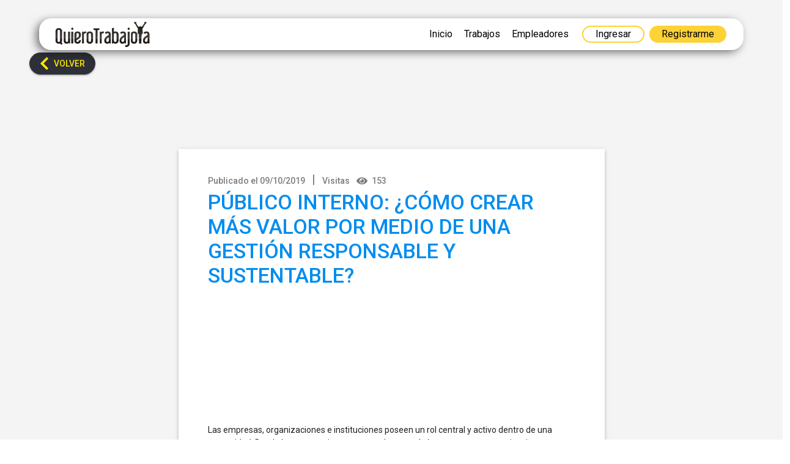

--- FILE ---
content_type: text/html; charset=utf-8
request_url: https://www.quierotrabajoya.com.ar/blog/posts/publico-interno-valor-responsable-y-sustentable/
body_size: 1459
content:
<!DOCTYPE html>
<html prefix="og:https://ogp.me/ns#" lang="es">
<head>
    <meta charset="UTF-8">
    <meta http-equiv="X-UA-Compatible" content="ie=edge">

    <meta property="application-name" content="Quiero Trabajo Ya">
    <meta property="fb:app_id" content="431815777717075"/>
    <meta name="theme-color" content="#fffc00">

    
        <!-- Meta Info -->
        <title>Ofertas de trabajo | Quiero Trabajo Ya</title>
        <meta property="application-name" content="Quiero Trabajo Ya">
        <meta name="keywords"
              content="trabajo, avisos, empleo, portal, portal de empleo, avisos clasificados, empresas, postulantes, social, empleadores, buscar trabajo, bolsa de trabajo">
        <meta name="author" content="Quiero Trabajo Ya">

        
        <meta property="og:url" content="https://www.quierotrabajoya.com.ar"/>
        <meta property="og:type" content="website"/>

        <meta property="og:locale" content="es_ES">
        <meta property="og:site_name" content="Quiero Trabajo Ya">
        <meta property="og:image" content="https://www.quierotrabajoya.com.ar/media/default/logo.jpg">
    


    <!-- Google Tag Manager -->
    <script>(function (w, d, s, l, i) {
        w[l] = w[l] || [];
        w[l].push({
            'gtm.start':
                new Date().getTime(), event: 'gtm.js'
        });
        var f = d.getElementsByTagName(s)[0],
            j = d.createElement(s), dl = l != 'dataLayer' ? '&l=' + l : '';
        j.async = true;
        j.src =
            'https://www.googletagmanager.com/gtm.js?id=' + i + dl;
        f.parentNode.insertBefore(j, f);
    })(window, document, 'script', 'dataLayer', 'GTM-WM29G7Q');</script>
    <!-- End Google Tag Manager -->


    <!-- Facebook Pixel Code -->
    <script>
        !function (f, b, e, v, n, t, s) {
            if (f.fbq) return;
            n = f.fbq = function () {
                n.callMethod ?
                    n.callMethod.apply(n, arguments) : n.queue.push(arguments)
            };
            if (!f._fbq) f._fbq = n;
            n.push = n;
            n.loaded = !0;
            n.version = '2.0';
            n.queue = [];
            t = b.createElement(e);
            t.async = !0;
            t.src = v;
            s = b.getElementsByTagName(e)[0];
            s.parentNode.insertBefore(t, s)
        }(window, document, 'script',
            'https://connect.facebook.net/en_US/fbevents.js');
        fbq('init', '329503808504024');
        fbq('track', 'PageView');
    </script>
    <noscript>
        <img height="1" width="1" src="https://www.facebook.com/tr?id=329503808504024&ev=PageView
&noscript=1"/>
    </noscript>
    <!-- End Facebook Pixel Code -->

    <link href='https://fonts.googleapis.com/css?family=Roboto:100,300,400,500,700,900|Material+Icons' rel="stylesheet">
    <link href="https://use.fontawesome.com/releases/v5.0.13/css/all.css" rel="stylesheet">
    <meta name="viewport" content="width=device-width, initial-scale=1, maximum-scale=1, user-scalable=no, minimal-ui">
</head>

<body>

<!-- Google Tag Manager (noscript) -->
<noscript>
    <iframe src="https://www.googletagmanager.com/ns.html?id=GTM-WM29G7Q"
            height="0" width="0" style="display:none;visibility:hidden"></iframe>
</noscript>
<!-- End Google Tag Manager (noscript) -->

<div id="mainapp"></div>
<script type="text/javascript" src="/main.5509bbbb8164b554ca9f.js"></script>
<script defer src="https://static.cloudflareinsights.com/beacon.min.js/vcd15cbe7772f49c399c6a5babf22c1241717689176015" integrity="sha512-ZpsOmlRQV6y907TI0dKBHq9Md29nnaEIPlkf84rnaERnq6zvWvPUqr2ft8M1aS28oN72PdrCzSjY4U6VaAw1EQ==" data-cf-beacon='{"version":"2024.11.0","token":"f7cb9af21d5242ce9c3ce4beef750678","r":1,"server_timing":{"name":{"cfCacheStatus":true,"cfEdge":true,"cfExtPri":true,"cfL4":true,"cfOrigin":true,"cfSpeedBrain":true},"location_startswith":null}}' crossorigin="anonymous"></script>
</body>

<script>
    var login_facebook = 'https://www.quierotrabajoya.com.ar/social-auth/login/facebook/';
    var login_google = 'https://www.quierotrabajoya.com.ar/social-auth/login/google-oauth2/';
    var login_linkedin = 'https://www.quierotrabajoya.com.ar/social-auth/login/linkedin-oauth2/';
</script>




</html>
